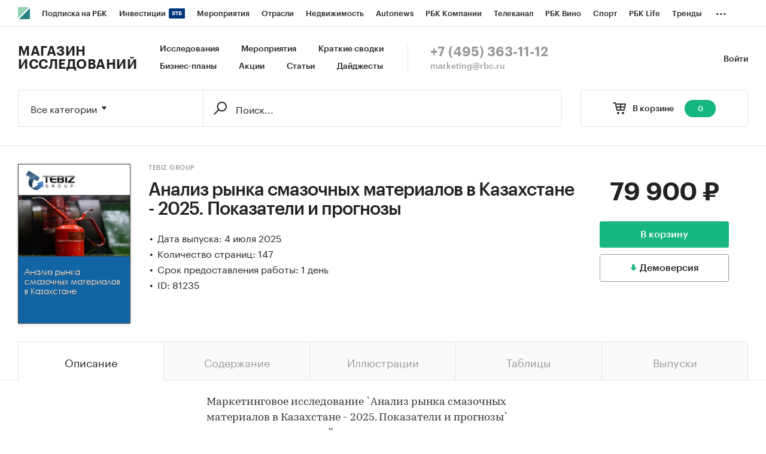

--- FILE ---
content_type: text/html; charset=utf-8
request_url: https://marketing.rbc.ru/research/47236/
body_size: 13890
content:


<!DOCTYPE html>
<html>
<head>
    <meta http-equiv="Content-Type" content="text/html; charset=utf-8"/>
    <meta http-equiv="X-UA-Compatible" content="IE=edge,chrome=1"/>
    <meta http-equiv="Cache-Control" content="no-cache, no-store, must-revalidate"/>
    <meta http-equiv="Pragma" content="no-cache"/>
    <meta http-equiv="Expires" content="0"/>
    <meta http-equiv="cleartype" content="on"/>
    <meta name="viewport" content="width=device-width, initial-scale=1.0, user-scalable=no, minimum-scale=1.0, maximum-scale=1.0"/>
    <meta name="HandheldFriendly" content="True"/>
    <meta name="format-detection" content="telephone=no">

    <link rel="icon" type="image/png" href="https://s.rbk.ru/v5_marketing_static/marketing-1.2.6/images/favicon.png">
    <!--[if IE]><link rel="shortcut icon" href="https://s.rbk.ru/v5_marketing_static/marketing-1.2.6/images/favicon.ico"/><![endif]-->

    
        
<title>Анализ рынка смазочных материалов в Казахстане - 2025. Показатели и прогнозы :: РБК Магазин исследований</title>
<meta name='description' content="Анализ рынка смазочных материалов в Казахстане - 2025. Показатели и прогнозы :: РБК Магазин исследований">
<meta name='title' content="Анализ рынка смазочных материалов в Казахстане - 2025. Показатели и прогнозы :: РБК Магазин исследований">
<meta name="copyright" content="&quot;РосБизнесКонсалтинг&quot;"/>
<meta http-equiv="reply-to" content="webmaster@rbc.ru"/>

    <link rel="canonical" href="https://marketing.rbc.ru/research/47236/"/>
    <meta property="og:url" content="https://marketing.rbc.ru/research/47236/" />

<meta property="og:site_name" content="РБК Магазин исследований" />
<meta property="og:title" content="Анализ рынка смазочных материалов в Казахстане - 2025. Показатели и прогнозы :: РБК Магазин исследований" />
<meta property="og:type" content="article">
<meta property="og:description" content="Анализ рынка смазочных материалов в Казахстане - 2025. Показатели и прогнозы :: РБК Магазин исследований" />

    <meta property="og:image" content="https://s.rbk.ru/v5_marketing_media/images/7/03/787516341315037.png" />
    <link rel="https://s.rbk.ru/v5_marketing_media/images/7/03/787516341315037.png">

<meta name="twitter:card" content="article">
<meta name="twitter:site" content="@ru_rbc">
<meta name="twitter:creator" content="@ru_rbc">
<meta name="twitter:title" content="Анализ рынка смазочных материалов в Казахстане - 2025. Показатели и прогнозы :: РБК Магазин исследований">
<meta name="twitter:description" content="Анализ рынка смазочных материалов в Казахстане - 2025. Показатели и прогнозы :: РБК Магазин исследований">

    

    <link rel="preload" href="https://s.rbk.ru/v5_marketing_static/marketing-1.2.6/assets/styles/_main.css?469730381814584825966649354921128400" media="screen" as="style"/>
    <link rel="stylesheet" href="https://s.rbk.ru/v5_marketing_static/marketing-1.2.6/assets/styles/_main.css?469730381814584825966649354921128400" media="screen"/>
    <link rel="preload" href="//s.rbk.ru/files_static/edd/static/fonts/7/build/_marketing-fonts.css?469730381814584825966649354921128400" media="screen" as="style"/>
    <link rel="stylesheet" href="//s.rbk.ru/files_static/edd/static/fonts/7/build/_marketing-fonts.css?469730381814584825966649354921128400" media="screen"/>
    <link rel="preload" href="https://s.rbk.ru/v5_marketing_static/marketing-1.2.6/assets/scripts/_core.js?469730381814584825966649354921128400" as="script"/>
    <script src="https://s.rbk.ru/v5_marketing_static/marketing-1.2.6/assets/scripts/_core.js?469730381814584825966649354921128400"></script>

    <script>
        RA.config.set('urls.static', 'https://s.rbk.ru/v5_marketing_static/marketing-1.2.6/assets/');
        RA.config.set('layoutMinWidth', 1024);
        RA.config.set('toplineHeight', 36);
        RA.config.set('counters.ya.idCounter', 39449700);
    </script>

    
<!-- Google Tag Manager -->
<script>(function(w,d,s,l,i){w[l]=w[l]||[];w[l].push({'gtm.start':
        new Date().getTime(),event:'gtm.js'});var f=d.getElementsByTagName(s)[0],
        j=d.createElement(s),dl=l!='dataLayer'?'&l='+l:'';j.async=true;j.src=
        'https://www.googletagmanager.com/gtm.js?id='+i+dl;f.parentNode.insertBefore(j,f);
    })(window,document,'script','dataLayer','GTM-W4XV2HZ');</script>
<!-- End Google Tag Manager -->

</head>
<body class="research-view js-basket-item">
    <script>
       new Image().src = "//counter.yadro.ru/hit;RBCRU?r" +
            escape(document.referrer) + ((typeof(screen) == "undefined") ? "" :
            ";s" + screen.width + "*" + screen.height + "*" + (screen.colorDepth ?
                screen.colorDepth : screen.pixelDepth)) + ";u" + escape(document.URL) +
            ";" + Math.random();
    </script>
    <!-- Google Tag Manager (noscript) -->
<noscript><iframe src="https://www.googletagmanager.com/ns.html?id=GTM-W4XV2HZ"
                  height="0" width="0" style="display:none;visibility:hidden"></iframe></noscript>
<!-- End Google Tag Manager (noscript) -->

<!-- Global site tag (gtag.js) - Google Analytics -->
<script async src="https://www.googletagmanager.com/gtag/js?id=UA-22677285-1"></script>
<script>
    window.dataLayer = window.dataLayer || [];
    function gtag(){dataLayer.push(arguments);}
    gtag('js', new Date());
    gtag('config', 'UA-22677285-1');
</script>

    
        <!-- weborama -->
<script type='text/javascript'>
    var wamid = '2641';
    var typ = '3';
    var Wvar=[];
    Wvar.push("domain",location.host);

    (function() {
        var w = document.createElement("script");
        w.type = "text/javascript";
        w.src = document.location.protocol + "//cstatic.weborama.fr/js/wam/customers/wamfactory_dpm.wildcard.min.js?rnd="+new Date().getTime();
        w.async = true;
        var body = document.getElementsByTagName('script')[0];
        body.parentNode.insertBefore(w,body);
    })();
</script>
<!-- /weborama -->
    

    
    



<div class="product__float js-research-view-float">
    <div class="product__float__wrap">
        <div class="product__float__price">
            <div class="product__float__sum">
                <span class="product__float__sum-after">
                    
                        79 900 ₽
                    
                </span>
            </div>
            <div class="product__float__buttons">
                
                    <form method="post" action="/research/issue/81235/add-to-cart/" novalidate class="js-baket-button" data-type="add">
                        <input type='hidden' name='csrfmiddlewaretoken' value='VRRzM8JJksZjtGtnim8s6b7guutT8gqXuYYbOQKFo4DGuw4U8lsYNFNNTJRBqB3o' />
                        <button type="submit" class="product__float__buy js-reach-goal" data-yandex-name="binclick">В корзину</button>
                    </form>
                
            </div>
            
                
                    <span data-id="81235" data-csrf="VRRzM8JJksZjtGtnim8s6b7guutT8gqXuYYbOQKFo4DGuw4U8lsYNFNNTJRBqB3o" data-type="demo" class="product__float__demo js-demo js-reach-goal" data-yandex-name="democlick">
                        <span class="product__float__demo__inner">Демоверсия</span>
                    </span>
                
            
        </div>
        <div class="product__float__main">
            <span class="product__float__image-wrap">
                <span class="g-image-block">
                    
                        <img src="https://s.rbk.ru/v5_marketing_media/resized/300x300/images/7/03/787516341315037.png" class="g-image" alt="" />
                    
                </span>
            </span>
            
                <div class="product__float__title">
                    Анализ рынка смазочных материалов в Казахстане - 2025. Показатели и прогнозы
                </div>
                <div class="product__float__title-invisible"></div>
            
        </div>
    </div>
</div>



    
        
<div class="topline js-topline-wrap">
    <div class="topline__desktop js-topline">
        <div class="topline__list js-topline-left">
            <a class="topline__logo-block" href="https://www.rbc.ru/">
    <span class="topline__logo "></span>
</a>

            <div class="topline__projects-wrap js-topline-first">
                <div class="topline__items-container js-topline-dropdown-container">
                    <div class="topline__projects">
                        

                    
    <li class="topline__item-block is-big js-topline-item">
        <a
            href="https://pro.rbc.ru/?from=topline_main"
            class="topline__item js-yandex-counter"
            data-yandex-name="from_topline"
            data-yandex-params='{url: "https://pro.rbc.ru/?from=topline_main"}'
            
        >
            <span>Подписка на РБК</span>
                    </a>
    </li>
                    
    <li class="topline__item-block is-big is-outline js-topline-item">
        <a
            href="https://www.rbc.ru/quote?utm_source=topline"
            class="topline__item js-yandex-counter"
            data-yandex-name="from_topline"
            data-yandex-params='{url: "https://www.rbc.ru/quote?utm_source=topline"}'
            
        >
            <span>Инвестиции</span>
                            <span class="topline__item__image-block">
                                                                <img
                            src="https://s0.rbk.ru/v6_top_pics/media/img/2/89/347628703693892.svg"
                            class="topline__item__image"
                            alt=""
                            loading="lazy"
                            decoding="async"
                        />
                                    </span>
                    </a>
    </li>
                    
    <li class="topline__item-block is-big js-topline-item">
        <a
            href="https://events.rbc.ru/?utm_source=topline"
            class="topline__item js-yandex-counter"
            data-yandex-name="from_topline"
            data-yandex-params='{url: "https://events.rbc.ru/?utm_source=topline"}'
            
        >
            <span>Мероприятия</span>
                    </a>
    </li>
                    
    <li class="topline__item-block is-big js-topline-item">
        <a
            href="https://www.rbc.ru/industries?utm_source=topline"
            class="topline__item js-yandex-counter"
            data-yandex-name="from_topline"
            data-yandex-params='{url: "https://www.rbc.ru/industries?utm_source=topline"}'
            
        >
            <span>Отрасли</span>
                    </a>
    </li>
                    
    <li class="topline__item-block is-big js-topline-item">
        <a
            href="https://realty.rbc.ru/?utm_source=topline"
            class="topline__item js-yandex-counter"
            data-yandex-name="from_topline"
            data-yandex-params='{url: "https://realty.rbc.ru/?utm_source=topline"}'
            
        >
            <span>Недвижимость</span>
                    </a>
    </li>
                    
    <li class="topline__item-block is-big js-topline-item">
        <a
            href="https://www.autonews.ru/?utm_source=topline"
            class="topline__item js-yandex-counter"
            data-yandex-name="from_topline"
            data-yandex-params='{url: "https://www.autonews.ru/?utm_source=topline"}'
            
        >
            <span>Autonews</span>
                    </a>
    </li>
                    
    <li class="topline__item-block is-big js-topline-item">
        <a
            href="https://companies.rbc.ru/?utm_source=topline"
            class="topline__item js-yandex-counter"
            data-yandex-name="from_topline"
            data-yandex-params='{url: "https://companies.rbc.ru/?utm_source=topline"}'
            
        >
            <span>РБК Компании</span>
                    </a>
    </li>
                    
    <li class="topline__item-block is-big js-topline-item">
        <a
            href="https://tv.rbc.ru/?utm_source=topline"
            class="topline__item js-yandex-counter"
            data-yandex-name="from_topline"
            data-yandex-params='{url: "https://tv.rbc.ru/?utm_source=topline"}'
            
        >
            <span>Телеканал</span>
                    </a>
    </li>
                    
    <li class="topline__item-block is-big js-topline-item">
        <a
            href="https://www.rbc.ru/wine?utm_source=rbc&amp;utm_medium=menu"
            class="topline__item js-yandex-counter"
            data-yandex-name="from_topline"
            data-yandex-params='{url: "https://www.rbc.ru/wine?utm_source=rbc&amp;utm_medium=menu"}'
            
        >
            <span>РБК Вино</span>
                    </a>
    </li>
                    
    <li class="topline__item-block is-big js-topline-item">
        <a
            href="https://sportrbc.ru/?utm_source=topline"
            class="topline__item js-yandex-counter"
            data-yandex-name="from_topline"
            data-yandex-params='{url: "https://sportrbc.ru/?utm_source=topline"}'
            
        >
            <span>Спорт</span>
                    </a>
    </li>
                    
    <li class="topline__item-block is-big js-topline-item">
        <a
            href="https://www.rbc.ru/life?utm_source=topline"
            class="topline__item js-yandex-counter"
            data-yandex-name="from_topline"
            data-yandex-params='{url: "https://www.rbc.ru/life?utm_source=topline"}'
            
        >
            <span>РБК Life</span>
                    </a>
    </li>
                    
    <li class="topline__item-block is-big js-topline-item">
        <a
            href="https://trends.rbc.ru/trends/?utm_source=topline"
            class="topline__item js-yandex-counter"
            data-yandex-name="from_topline"
            data-yandex-params='{url: "https://trends.rbc.ru/trends/?utm_source=topline"}'
            
        >
            <span>Тренды</span>
                    </a>
    </li>
                    
    <li class="topline__item-block is-big js-topline-item">
        <a
            href="https://visionaries.rbc.ru/?utm_source=rbc_topline"
            class="topline__item js-yandex-counter"
            data-yandex-name="from_topline"
            data-yandex-params='{url: "https://visionaries.rbc.ru/?utm_source=rbc_topline"}'
            
        >
            <span>Визионеры</span>
                    </a>
    </li>
                    
    <li class="topline__item-block is-big js-topline-item">
        <a
            href="https://www.rbc.ru/national"
            class="topline__item js-yandex-counter"
            data-yandex-name="from_topline"
            data-yandex-params='{url: "https://www.rbc.ru/national"}'
            
        >
            <span>Национальные проекты</span>
                    </a>
    </li>
                    
    <li class="topline__item-block is-big js-topline-item">
        <a
            href="https://www.rbc.ru/gorod/?utm_source=topline"
            class="topline__item js-yandex-counter"
            data-yandex-name="from_topline"
            data-yandex-params='{url: "https://www.rbc.ru/gorod/?utm_source=topline"}'
            
        >
            <span>Город</span>
                    </a>
    </li>
                    
    <li class="topline__item-block is-big js-topline-item">
        <a
            href="https://style.rbc.ru/?utm_source=topline"
            class="topline__item js-yandex-counter"
            data-yandex-name="from_topline"
            data-yandex-params='{url: "https://style.rbc.ru/?utm_source=topline"}'
            
        >
            <span>Стиль</span>
                    </a>
    </li>
                    
    <li class="topline__item-block is-big js-topline-item">
        <a
            href="https://www.rbc.ru/crypto/?utm_source=topline"
            class="topline__item js-yandex-counter"
            data-yandex-name="from_topline"
            data-yandex-params='{url: "https://www.rbc.ru/crypto/?utm_source=topline"}'
            
        >
            <span>Крипто</span>
                    </a>
    </li>
                    
    <li class="topline__item-block is-big js-topline-item">
        <a
            href="https://plus.rbc.ru/?utm_source=topline"
            class="topline__item js-yandex-counter"
            data-yandex-name="from_topline"
            data-yandex-params='{url: "https://plus.rbc.ru/?utm_source=topline"}'
            
        >
            <span>РБК+</span>
                    </a>
    </li>
                    
    <li class="topline__item-block is-big js-topline-item">
        <a
            href="https://www.rbc.ru/dc/?utm_source=topline"
            class="topline__item js-yandex-counter"
            data-yandex-name="from_topline"
            data-yandex-params='{url: "https://www.rbc.ru/dc/?utm_source=topline"}'
            
        >
            <span>Дискуссионный клуб</span>
                    </a>
    </li>
                    
    <li class="topline__item-block is-big js-topline-item">
        <a
            href="https://marketing.rbc.ru/?utm_source=topline"
            class="topline__item js-yandex-counter"
            data-yandex-name="from_topline"
            data-yandex-params='{url: "https://marketing.rbc.ru/?utm_source=topline"}'
            
        >
            <span>Исследования</span>
                    </a>
    </li>
                    
    <li class="topline__item-block is-big js-topline-item">
        <a
            href="https://ratings.ru/?utm_source=topline"
            class="topline__item js-yandex-counter"
            data-yandex-name="from_topline"
            data-yandex-params='{url: "https://ratings.ru/?utm_source=topline"}'
            
        >
            <span>Кредитные рейтинги</span>
                    </a>
    </li>
                    
    <li class="topline__item-block is-big js-topline-item">
        <a
            href="https://biztorg.ru/?utm_source=topline"
            class="topline__item js-yandex-counter"
            data-yandex-name="from_topline"
            data-yandex-params='{url: "https://biztorg.ru/?utm_source=topline"}'
            
        >
            <span>Франшизы</span>
                    </a>
    </li>
                    
    <li class="topline__item-block is-big js-topline-item">
        <a
            href="https://www.rbc.ru/newspaper/?utm_source=topline"
            class="topline__item js-yandex-counter"
            data-yandex-name="from_topline"
            data-yandex-params='{url: "https://www.rbc.ru/newspaper/?utm_source=topline"}'
            
        >
            <span>Газета</span>
                    </a>
    </li>
                    
    <li class="topline__item-block is-big js-topline-item">
        <a
            href="https://spbspecials.rbc.ru/?utm_source=topline"
            class="topline__item js-yandex-counter"
            data-yandex-name="from_topline"
            data-yandex-params='{url: "https://spbspecials.rbc.ru/?utm_source=topline"}'
            
        >
            <span>Спецпроекты СПб</span>
                    </a>
    </li>
                    
    <li class="topline__item-block is-big js-topline-item">
        <a
            href="https://spb-bc.rbc.ru/?utm_source=topline"
            class="topline__item js-yandex-counter"
            data-yandex-name="from_topline"
            data-yandex-params='{url: "https://spb-bc.rbc.ru/?utm_source=topline"}'
            
        >
            <span>Конференции СПб</span>
                    </a>
    </li>
                    
    <li class="topline__item-block is-big js-topline-item">
        <a
            href="https://specialists.ru/?utm_source=topline"
            class="topline__item js-yandex-counter"
            data-yandex-name="from_topline"
            data-yandex-params='{url: "https://specialists.ru/?utm_source=topline"}'
            
        >
            <span>Спецпроекты</span>
                    </a>
    </li>
                    
    <li class="topline__item-block is-big js-topline-item">
        <a
            href="https://corp.rescore.online/?utm_source=topline"
            class="topline__item js-yandex-counter"
            data-yandex-name="from_topline"
            data-yandex-params='{url: "https://corp.rescore.online/?utm_source=topline"}'
            
        >
            <span>Проверка контрагентов</span>
                    </a>
    </li>
                    
    <li class="topline__item-block is-big js-topline-item">
        <a
            href="https://esg-index.rbc.ru/"
            class="topline__item js-yandex-counter"
            data-yandex-name="from_topline"
            data-yandex-params='{url: "https://esg-index.rbc.ru/"}'
            
        >
            <span>ESG-индекс</span>
                    </a>
    </li>
                    
    <li class="topline__item-block is-big js-topline-item">
        <a
            href="https://www.rbc.ru/politics/?utm_source=topline"
            class="topline__item js-yandex-counter"
            data-yandex-name="from_topline"
            data-yandex-params='{url: "https://www.rbc.ru/politics/?utm_source=topline"}'
            
        >
            <span>Политика</span>
                    </a>
    </li>
                    
    <li class="topline__item-block is-big js-topline-item">
        <a
            href="https://www.rbc.ru/economics/?utm_source=topline"
            class="topline__item js-yandex-counter"
            data-yandex-name="from_topline"
            data-yandex-params='{url: "https://www.rbc.ru/economics/?utm_source=topline"}'
            
        >
            <span>Экономика</span>
                    </a>
    </li>
                    
    <li class="topline__item-block is-big js-topline-item">
        <a
            href="https://www.rbc.ru/business/?utm_source=topline"
            class="topline__item js-yandex-counter"
            data-yandex-name="from_topline"
            data-yandex-params='{url: "https://www.rbc.ru/business/?utm_source=topline"}'
            
        >
            <span>Бизнес</span>
                    </a>
    </li>
                    
    <li class="topline__item-block is-big js-topline-item">
        <a
            href="https://www.rbc.ru/technology_and_media/?utm_source=topline"
            class="topline__item js-yandex-counter"
            data-yandex-name="from_topline"
            data-yandex-params='{url: "https://www.rbc.ru/technology_and_media/?utm_source=topline"}'
            
        >
            <span>Технологии и медиа</span>
                    </a>
    </li>
                    
    <li class="topline__item-block is-big js-topline-item">
        <a
            href="https://www.rbc.ru/finances/?utm_source=topline"
            class="topline__item js-yandex-counter"
            data-yandex-name="from_topline"
            data-yandex-params='{url: "https://www.rbc.ru/finances/?utm_source=topline"}'
            
        >
            <span>Финансы</span>
                    </a>
    </li>
                    
    <li class="topline__item-block is-big js-topline-item">
        <a
            href="https://cash.rbc.ru/?utm_source=topline"
            class="topline__item js-yandex-counter"
            data-yandex-name="from_topline"
            data-yandex-params='{url: "https://cash.rbc.ru/?utm_source=topline"}'
            
        >
            <span>Рынок наличной валюты</span>
                    </a>
    </li>

                    </div>
                </div>

                <div class="topline__more">
                    <div class="topline__dropdown">
                        <a href="" class="topline__dropdown__handle js-topline-dropdown">
                            ...
                        </a>
                        <div class="topline__dropdown__list js-topline-dropdown-list">
                            <div class="topline__dropdown__list__inner js-topline-dropdown-list-inner"></div>
                        </div>
                    </div>
                </div>
            </div>
        </div>
    </div>
    <div class="topline__mobile js-topline-mobile">
        <div class="topline__wrapper">
            <div class="topline__right-side">
                <a href="/cart/" class="topline__cart js-topline-menu-cart">
                    <span class="topline__cart__icon">
                        <span class="topline__cart__count js-basket-counter">0</span>
                    </span>
                </a>
                <span class="topline__menu js-topline-menu">
                    <span></span>
                    <span></span>
                    <span></span>
                </span>
                <span class="topline__menu-close js-topline-menu-close">
                    <span></span>
                    <span></span>
                </span>
            </div>
            <div class="topline__left-side">
                <a class="topline__logo-block" href="https://www.rbc.ru/">
    <span class="topline__logo "></span>
</a>
                <a class="topline__project-logo" href="/">Магазин исследований</a>
            </div>
        </div>
    </div>
    <div class="topline__hidden js-topline-popup">
        <div class="topline__popup__inner">
    <div class="topline__popup__row">
        <div class="topline__popup__item">
            <a href="/catalog/?type_id=0" class="topline__popup__link">Исследования</a>
        </div>
        <div class="topline__popup__item">
            <a href="/landings/?type_id=2" class="topline__popup__link">Краткие сводки</a>
        </div>
        <div class="topline__popup__item">
            <a href="/catalog/?type_id=1" class="topline__popup__link">Бизнес-планы</a>
        </div>
        <div class="topline__popup__item">
            <a href="/events/" class="topline__popup__link">Мероприятия</a>
        </div>
        <div class="topline__popup__item">
            <a href="/landings/" class="topline__popup__link">Акции</a>
        </div>
        <div class="topline__popup__item">
            <a href="/articles/" class="topline__popup__link">Статьи</a>
        </div>
    </div>

    <div class="topline__popup__row">
        
            <div class="topline__popup__item">
                <a href="https://id.rbc.ru/?project=marketing&redirect_uri=https%3A%2F%2Fmarketing.rbc.ru%2Fresearch%2F47236%2F" class="topline__popup__link">Войти</a>
            </div>
        
    </div>

    <div class="topline__popup__footer">
        <a href="tel:+74953631112" class="topline__popup__phone">+7 (495) 363-11-12</a>
        <a href="mailto:marketing@rbc.ru" class="topline__popup__email">marketing@rbc.ru</a>
    </div>

    
        <div class="topline__popup__cabinet js-topline-block" data-target="profile-settings">
            <div class="topline__popup__cabinet-title js-topline-back">Настройки профиля</div>
            
        </div>
    
</div>

    </div>
</div>

        <div class="l-window">
            
                <div class="header">
    <div class="header__inner">
        <div class="header__right">
            <div class="header__cabinet">
                
                <a href="https://id.rbc.ru/?project=marketing&redirect_uri=https%3A%2F%2Fmarketing.rbc.ru%2Fresearch%2F47236%2F" class="header__cabinet__link">Войти</a>
                
                
            </div>
        </div>
        <div class="header__left">
            <a href="/" class="header__logo">Магазин исследований</a>
            <div class="header__menu">
                <a href="/catalog/?type_id=0" class="header__menu__link">Исследования</a>
                <a href="/events/" class="header__menu__link">Мероприятия</a>
                <a href="/landings/?type_id=2" class="header__menu__link js-yandex-counter" data-yandex-name="summaries_click">Краткие сводки</a>
                <a href="/catalog/?type_id=1" class="header__menu__link">Бизнес-планы</a>
                <a href="/landings/" class="header__menu__link js-yandex-counter" data-yandex-name="sale_click">Акции</a>
                <a href="/articles/" class="header__menu__link js-yandex-counter" data-yandex-name="articles_click">Статьи</a>
                <a href="/catalog/?type_id=3" class="header__menu__link">Дайджесты</a>
            </div>
            <div class="header__contacts">
                <a href="tel:+74953631112" class="header__phone">+7 (495) 363-11-12</a>
                <a href="mailto:marketing@rbc.ru" class="header__mail">marketing@rbc.ru</a>
            </div>
        </div>
    </div>
</div>

            

            <div class="l-window-inner">
                
                    <div class="search-form">
    <div class="search-form__wrap">
        
        <div class="search-form__basket">
            <a href="/cart/" class="search-form__basket__link">
                <span class="search-form__basket__title">В корзине</span>
                <span class="search-form__basket__counter js-basket-counter">0</span>
            </a>
        </div>
        
        <div class="search-form__content">
    <div class="search-form__select js-search-menu-select">
        <div class="search-form__select__current g-dropdown-toggle js-search-menu-current">
            Все категории
        </div>

        <div class="search-form__select__list js-search-menu-categories">
            <div class="search-form__select__option js-search-menu-option" data-id="">Все категории</div>
            
                <div class="search-form__select__option js-search-menu-option"
                     data-id="2753">Потребительские товары</div>
            
                <div class="search-form__select__option js-search-menu-option"
                     data-id="3619">Потребительские услуги</div>
            
                <div class="search-form__select__option js-search-menu-option"
                     data-id="3770">СМИ и реклама</div>
            
                <div class="search-form__select__option js-search-menu-option"
                     data-id="3788">Сельское хозяйство</div>
            
                <div class="search-form__select__option js-search-menu-option"
                     data-id="4053">Промышленность</div>
            
                <div class="search-form__select__option js-search-menu-option"
                     data-id="5069">Строительство и недвижимость</div>
            
                <div class="search-form__select__option js-search-menu-option"
                     data-id="5191">Тара и упаковка</div>
            
                <div class="search-form__select__option js-search-menu-option"
                     data-id="5246">Транспорт и логистика</div>
            
                <div class="search-form__select__option js-search-menu-option"
                     data-id="5275">IT и телекоммуникации</div>
            
                <div class="search-form__select__option js-search-menu-option"
                     data-id="5301">Услуги для бизнеса</div>
            
                <div class="search-form__select__option js-search-menu-option"
                     data-id="5358">Финансовые рынки, Компании</div>
            
                <div class="search-form__select__option search-form__select__option_last js-search-menu-option"
                     data-id="5359">Макроэкономика</div>
            
        </div>
    </div>

    <form class="search-form__form js-search-menu-form" action="/catalog/">
        <input class="js-search-menu-hidden-category" disabled type="hidden" name="category" value="" />
        <input disabled type="hidden" name="type_id" value="" />

        <div class="search-form__box">
            <div class="search-form__box__wrap">
                
                    <input class="search-form__box__button" type="submit" value="" />
                
                <div class="search-form__box__input-wrap">
                    <input class="search-form__box__input js-search-menu-input " type="text" name="q" autocomplete="off"
                           value="" placeholder="Поиск..." />
                </div>
            </div>
        </div>
        
    </form>
</div>

    </div>
</div>

                

                
    <div class="product">
    




<div class="product__info">
    <div class="product__info__wrap l-window-body">
        <div class="product__info__image-wrap">
            <span class="g-image-block">
                
                    <img src="https://s.rbk.ru/v5_marketing_media/resized/300x300/images/7/03/787516341315037.png" class="g-image" alt="" />
                
            </span>
        </div>

        <div class="product__info__main">
            <div class="product__info__main__inner">
                <div class="product__info__description">
                    <div class="product__info__description__inner">
                        
                            <a href="/author/96/" class="product__info__category">TEBIZ GROUP</a>
                        
                        <h1 class="product__info__title">Анализ рынка смазочных материалов в Казахстане - 2025. Показатели и прогнозы</h1>
                        <div class="product__info__text">
                            
                                
                            
                            
                                <div class="product__info__point">Дата выпуска: 4 июля 2025</div>
                            

                            
                                <div class="product__info__point">Количество страниц: 147</div>
                            

                            
                                <div class="product__info__point">Срок предоставления работы: 1 день</div>
                            

                            

                            
                                <div class="product__info__point">ID: 81235</div>
                            
                        </div>
                    </div>
                </div>

                <div class="product__info__price">
                    <div class="product__info__sum">
                        <span class="product__info__sum-after">
                            
                                
                                    79 900 ₽
                                
                            
                        </span>
                        
                    </div>

                    <div class="product__info__buttons">
                        
                            <form method="post" action="/research/issue/81235/add-to-cart/" novalidate class="js-baket-button" data-type="add">
                                <input type='hidden' name='csrfmiddlewaretoken' value='VRRzM8JJksZjtGtnim8s6b7guutT8gqXuYYbOQKFo4DGuw4U8lsYNFNNTJRBqB3o' />
                                <input type="hidden" name="utm_params" value="" />
                                
                                    <button type="submit" class="product__info__buy js-reach-goal" data-yandex-name="binclick">В корзину</button>
                                
                            </form>
                            
                                
                                    <span class="product__info__demo js-demo js-reach-goal" data-yandex-name="democlick" data-id="81235" data-csrf="VRRzM8JJksZjtGtnim8s6b7guutT8gqXuYYbOQKFo4DGuw4U8lsYNFNNTJRBqB3o" data-type="demo">
                                        <span class="product__info__demo__inner">Демоверсия</span>
                                    </span>
                                
                            
                        
                    </div>
                </div>
            </div>
        </div>
    </div>
</div>


    <div class="js-switch-tabs js-switch-tabs-accordion">
        <div class="tabs">
            <div class="tabs__wrap l-window-body">
                
                    <span class="tabs__item js-switch-tabs-item active">
                        <span class="tabs__point">Описание</span>
                    </span>
                
                
                    <span class="tabs__item js-switch-tabs-item">
                        <span class="tabs__point">Содержание</span>
                    </span>
                
                
                    <span class="tabs__item js-switch-tabs-item">
                        <span class="tabs__point">Иллюстрации</span>
                    </span>
                
                
                    <span class="tabs__item js-switch-tabs-item">
                        <span class="tabs__point">Таблицы</span>
                    </span>
                
                
                    <span class="tabs__item js-switch-tabs-item">
                        <span class="tabs__point">Выпуски</span>
                    </span>
                
            </div>
        </div>

        <div class="product__container">
            
                <span class="tabs-pad__item tabs-pad__item_first js-switch-tabs-item-accordion active">
                    <span class="tabs-pad__point">Описание</span>
                </span>
                <div class="product__block js-switch-tabs-block active">
                    <div class="product__content">
    <div class="product__content__wrap js-more-info-container" data-type="auto">
        <div class="product__content__text js-more-info-height-base">
            <div class="product__content__text-wrap js-more-info-height">
                <p>Маркетинговое исследование `Анализ рынка смазочных материалов в Казахстане - 2025. Показатели и прогнозы` содержит комплексный анализ казахстанского рынка смазочных материалов и прогноз развития рынка до 2034 года по негативному, инерционному и инновационному сценариям.</p>

<p>Список файлов:&nbsp;<br />
- Исследование в формате PDF</p>

<p>Период исследования:<br />
2020-2024 гг., 2025-2034 гг. (прогноз)</p>

<p>Задачи исследования:<br />
- Расчет объема потребления и ключевых показателей рынка<br />
- Анализ производства смазочных материалов<br />
- Составление списка производителей<br />
- Анализ цен производителей смазочных материалов<br />
- Обзор оптовых цен смазочных материалов<br />
- Анализ импорта и экспорта<br />
- Формирование прогноза развития рынка</p>

<p>В разделе `Производство` рассмотрены виды:<br />
- Масло смазочное (дистилляты нефтяные жидкие, содержащие не менее 70% нефтепродуктов, получаемые перегонкой сырой нефти), включая масло моторное, масло техническое, масло смазывающее<br />
- Масло моторное<br />
- Масло гидравлическое<br />
- Масло индустриальное<br />
- Масло электроизоляционное<br />
- Масло трансмиссионное<br />
- Масло компрессорное и турбинное<br />
- Масло смазывающее<br />
- Масло прочее<br />
- Масло прочее, кроме отработанного<br />
- Материалы смазочные<br />
- Материалы смазочные, содержащие в качестве основных компонентов менее 70% нефтяных масел, полученные из битуминозных материалов<br />
- Материалы смазочные прочие для жировой обработки материалов текстильных, кожи, меха и материалов прочих</p>

<p>В разделе `Производство` рассмотрены области:<br />
г.Шымкент, Алматинская область, Акмолинская область, Павлодарская область, Восточно-Казахстанская область, Абайская область</p>

<p>В разделе `Основные производители` рассмотрены компании:<br />
ТОО `HIGH INDUSTRIAL LUBRICANTS &amp; LIQUIDS CORPORATION&quot;&quot; (HILL)`, ТОО `INTEROIL-MARKETING &amp; SERVICES KAZAKHSTAN`, ТОО `ЛУКОЙЛ ЛУБРИКАНТС ЦЕНТРАЛЬНАЯ АЗИЯ`, ТОО `СЕМИПАЛАТИНСКИЙ ЗАВОД МАСЕЛ`, ТОО `АВИКС ГРУП`, ТОО `MSK GROUP KZ`, ТОО `EVOOIL KAZAKHSTAN`, ТОО `ТРЕК`</p>

<p>В разделе `Импорт` и `Экспорт` рассмотрены виды:<br />
- Смазочные нефтяные масла для специфических процессов переработки<br />
- Прочие смазочные масла для химических превращений в процессах<br />
- Моторные масла, компрессорное и турбинное смазочное масло<br />
- Жидкости для гидравлических целей<br />
- Светлые масла, вазелиновое масло<br />
- Масло для шестерен и для редукторов<br />
- Составы для обработки металлов, масла для смазывания форм, антикоррозионные масла<br />
- Электрические изоляционные масла<br />
- Прочие смазочные масла<br />
- Средства, содержащие нефть или нефтепродукты для обработки текстильных материалов<br />
- Прочие смазочные материалы, содержащие нефть или нефтепродукты<br />
- Прочие средства для обработки текстильных материалов<br />
- Прочие смазочные материалы<br />
- Гидравлические тормозные жидкости и прочие готовые жидкости для гидравлических передач</p>

<p>В разделе `Импорт` рассмотрены страны:<br />
Россия, Турция, Германия, Южная Корея, Бельгия, Китай, Литва, Гонконг, Франция, Нидерланды и прочие</p>

<p>В разделе `Экспорт` рассмотрены страны:<br />
Россия, Узбекистан, Киргизия, Туркмения, Латвия, Таджикистан, Монголия, Литва, Грузия, Азербайджан и прочие</p>

<p>Выдержки из исследования:<br />
- На казахстанском рынке смазочных материалов сформировалась импортоориентированная модель, более 78% рынка составляет продукция зарубежных производителей.<br />
- В структуре рынка смазочных материалов в 2024 г. объем импортных поставок превышал внутреннее производство в 2,4 раз, а сальдо торгового баланса было отрицательное и составляло 169,1 тыс.т.<br />
- Лучшие производственные показатели демонстрирует г.Шымкент с объемом выпуска продукции, составляющим 30,1 тыс.т продукции.<br />
- Лидером по импортным поставкам в 2024 г. является Россия (более 53%).<br />
- Большую часть продукции казахстанских экспортеров покупает Россия (более 38%).</p>

<p>Единицы измерения:<br />
Количественные показатели в отчете рассчитаны в тоннах, стоимостные - в долларах и тенге</p>

<p>География исследования:<br />
РК, регионы РК, страны мира</p>

                
                    <div class="product__tags">
                        <span class="product__tags__title">Категории:</span>
                        <span class="product__tags__block">
                            
                                <a href="/catalog/?category=4159" class="product__tags__link">Промышленность<span class="article__tags__separate">/</span>Нефтегазовая промышленность<span class="article__tags__separate">/</span>Смазочные масла</a>
                                <br />
                            
                                <a href="/catalog/?category=5461" class="product__tags__link">СНГ<span class="article__tags__separate">/</span>Казахстан</a>
                                
                            
                        </span>
                    </div>
                
            </div>
        </div>
        <div class="product__button js-more-info-button">Развернуть</div>
    </div>
</div>

                </div>
            
            
                <span class="tabs-pad__item js-switch-tabs-item-accordion">
                    <span class="tabs-pad__point">Содержание</span>
                </span>
                <div class="product__block  js-switch-tabs-block">
                    <div class="product__content">
    <div class="product__content__wrap js-more-info-container" data-type="auto">
        <div class="product__content__text js-more-info-height-base">
            <div class="product__content__text-wrap js-more-info-height">
                <p>СПИСОК ТАБЛИЦ, ГРАФИКОВ, ДИАГРАММ И СХЕМ</p>

<p>АННОТАЦИЯ ОТЧЕТА</p>

<p>МЕТОДОЛОГИЯ ИССЛЕДОВАНИЯ</p>

<p>1. ОСНОВНЫЕ ПОКАЗАТЕЛИ КАЗАХСТАНСКОГО РЫНКА СМАЗОЧНЫХ МАТЕРИАЛОВ</p>

<p>Объем рынка смазочных материалов в Казахстане в 2020-2024 гг.</p>

<p>В натуральном выражении, [тонн]</p>

<p>В стоимостном выражении, [тенге]</p>

<p>В стоимостном выражении, [USD]</p>

<p>Баланс спроса и предложения на рынке смазочных материалов в Казахстане в 2020-2024 гг., [тонн]</p>

<p>Темпы роста основных показателей рынка смазочных материалов, [%]</p>

<p>Сравнение производства и импорта на казахстанском рынке смазочных материалов в 2020-2024 гг., [тонн]</p>

<p>Сальдо торгового баланса рынка смазочных материалов в Казахстане в 2020-2024 гг. в натуральном [тонн] и стоимостном [тыс.долл] выражении</p>

<p>Сводные показатели казахстанского рынка смазочных материалов в 2020-2024 гг.</p>

<p>По областям, [тонн]</p>

<p>2. ПРОИЗВОДСТВО СМАЗОЧНЫХ МАТЕРИАЛОВ В КАЗАХСТАНЕ</p>

<p>Динамика объемов производства смазочных материалов в Казахстане в 2020-2024 гг., [тонн]</p>

<p>Производство смазочных материалов по областям Казахстана в 2020-2024 гг., [тонн]</p>

<p>Объемы [тонн] и рейтинги [%]</p>

<p>Темпы роста и CAGR [%]</p>

<p>3. ОСНОВНЫЕ ПРОИЗВОДИТЕЛИ СМАЗОЧНЫХ МАТЕРИАЛОВ В КАЗАХСТАНЕ</p>

<p>Рейтинг крупнейших производителей смазочных материалов в Казахстане по размерности предприятий</p>

<p>Сегментация производителей</p>

<p>По размерности</p>

<p>По областям</p>

<p>4. ЦЕНЫ КАЗАХСТАНСКИХ ПРОИЗВОДИТЕЛЕЙ СМАЗОЧНЫХ МАТЕРИАЛОВ</p>

<p>Динамика и сезонность цен производителей смазочных материалов по месяцам в 2020-2024 гг.</p>

<p>В тенге/кг</p>

<p>В USD/кг</p>

<p>Анализ зависимостей ежемесячных цен производителей смазочных материалов</p>

<p>От инфляции</p>

<p>От курса USD</p>

<p>5. ОПТОВЫЕ ЦЕНЫ СМАЗОЧНЫХ МАТЕРИАЛОВ В КАЗАХСТАНЕ</p>

<p>Динамика и сезонность оптовых цен смазочных материалов по месяцам в 2020-2024 гг.</p>

<p>В тенге/кг</p>

<p>В USD/кг</p>

<p>Анализ зависимостей ежемесячных оптовых цен смазочных материалов</p>

<p>От инфляции</p>

<p>От курса USD</p>

<p>6. ИМПОРТ СМАЗОЧНЫХ МАТЕРИАЛОВ В КАЗАХСТАН</p>

<p>Динамика казахстанского импорта смазочных материалов в 2020-2024 гг.</p>

<p>В натуральном выражении, [тонн]</p>

<p>В стоимостном выражении, [тыс.долл]</p>

<p>Зависимость объема казахстанского импорта смазочных материалов</p>

<p>От средних цен импорта, [тыс.долл/тонн]</p>

<p>Импорт смазочных материалов в Казахстан по странам в 2020-2024 гг.</p>

<p>Импорт смазочных материалов по областям Казахстана в 2020-2024 гг.</p>

<p>Статистика цен казахстанского импорта в 2020-2024 гг.</p>

<p>Динамика цен, USD</p>

<p>Динамика цен, тенге</p>

<p>Цены по странам</p>

<p>Цены по областям</p>

<p>7. ЭКСПОРТ СМАЗОЧНЫХ МАТЕРИАЛОВ ИЗ КАЗАХСТАНА</p>

<p>Динамика казахстанского экспорта смазочных материалов в 2020-2024 гг.</p>

<p>В натуральном выражении, [тонн]</p>

<p>В стоимостном выражении, [тыс.долл]</p>

<p>Зависимость объема казахстанского экспорта смазочных материалов</p>

<p>От средних цен экспорта, [тыс.долл/тонн]</p>

<p>Экспорт смазочных материалов из Казахстана по странам в 2020-2024 гг.</p>

<p>Экспорт смазочных материалов по областям Казахстана в 2020-2024 гг.</p>

<p>Статистика цен казахстанского экспорта в 2020-2024 гг.</p>

<p>Динамика цен, USD</p>

<p>Динамика цен, тенге</p>

<p>Цены по странам</p>

<p>Цены по областям</p>

<p>8. ПРОГНОЗ РАЗВИТИЯ КАЗАХСТАНСКОГО РЫНКА СМАЗОЧНЫХ МАТЕРИАЛОВ</p>

<p>Влияние геополитической ситуации на экономику</p>

<p>PEST анализ</p>

<p>SWOT анализ</p>

<p>Рекомендации и стратегии роста</p>

<p>Прогноз объема рынка смазочных материалов в Казахстане в 2025-2034 гг., [тонн, тенге, USD]</p>

<p>Негативный сценарий</p>

<p>Инерционный сценарий</p>

<p>Инновационный сценарий</p>

<p>Прогноз соотношения производства и импорта на рынке смазочных материалов в 2025-2034 гг. в натуральном выражении</p>

<p>Прогноз сальдо торгового баланса рынка смазочных материалов в Казахстане в 2025-2034 гг., [тонн]</p>

<p>ИНФОРМАЦИЯ ОБ АНАЛИТИЧЕСКОЙ КОМПАНИИ TEBIZ GROUP</p>
            </div>
        </div>
        <div class="product__button js-more-info-button">Развернуть</div>
    </div>
</div>
                </div>
            
            
                <span class="tabs-pad__item js-switch-tabs-item-accordion">
                    <span class="tabs-pad__point">Иллюстрации</span>
                </span>
                <div class="product__block  js-switch-tabs-block">
                    <div class="product__content">
    <div class="product__content__wrap js-more-info-container" data-type="auto">
        <div class="product__content__text js-more-info-height-base">
            <div class="product__content__text-wrap js-more-info-height">
                <p>Список графиков</p>

<p>1.&nbsp;Динамика объема рынка смазочных материалов в Казахстане в 2020-2024 гг., [тонн]</p>

<p>2.&nbsp;Динамика объема рынка смазочных материалов в Казахстане в 2020-2024 гг., [тенге]</p>

<p>3.&nbsp;Динамика объема рынка смазочных материалов в Казахстане в 2020-2024 гг., [USD]</p>

<p>4.&nbsp;Темпы роста основных показателей рынка смазочных материалов в 2020-2024 гг., [тонн]</p>

<p>5.&nbsp;Сальдо торгового баланса рынка смазочных материалов в Казахстане в 2020-2024 гг. в натуральном [тонн] и стоимостном [тыс.долл] выражении</p>

<p>6.&nbsp;Динамика объемов производства смазочных материалов в Казахстане в 2020-2024 гг., [тонн]</p>

<p>7.&nbsp;Динамика объемов производства смазочных материалов ведущими областями РК в 2020-2024 гг., [%]</p>

<p>8.&nbsp;Динамика и сезонность цен производителей смазочных материалов по месяцам в 2020-2024 гг., [тенге/кг]</p>

<p>9.&nbsp;Динамика и сезонность USD цен производителей смазочных материалов по месяцам в 2020-2024 гг., [USD/кг]</p>

<p>10.&nbsp;Сравнение инфляции и цен производителей смазочных материалов по месяцам в 2020-2024 гг., [тенге/кг]</p>

<p>11.&nbsp;Зависимость цен производителей смазочных материалов от курса USD в Казахстане в 2020-2024 гг.</p>

<p>12.&nbsp;Динамика и сезонность оптовых цен смазочных материалов по месяцам в 2020-2024 гг., [тенге/кг]</p>

<p>13.&nbsp;Динамика и сезонность USD оптовых цен смазочных материалов по месяцам в 2020-2024 гг., [USD/кг]</p>

<p>14.&nbsp;Сравнение инфляции и оптовых цен смазочных материалов по месяцам в 2020-2024 гг., [тенге/кг]</p>

<p>15.&nbsp;Зависимость оптовых цен смазочных материалов от курса USD в Казахстане в 2020-2024 гг.</p>

<p>16.&nbsp;Динамика казахстанского импорта смазочных материалов в натуральном выражении в 2020-2024 гг., [тонн]</p>

<p>17.&nbsp;Динамика казахстанского импорта смазочных материалов в стоимостном выражении в 2020-2024 гг., [тыс.долл]</p>

<p>18.&nbsp;Влияние цены на объем импорта смазочных материалов в 2020-2024 гг., [%]</p>

<p>19.&nbsp;Структура казахстанского импорта смазочных материалов по крупнейшим странам в натуральном выражении в 2020-2024 гг., [тонн]</p>

<p>20.&nbsp;Структура казахстанского импорта смазочных материалов по ведущим странам в стоимостном выражении в 2020-2024 гг., [тыс.долл]</p>

<p>21.&nbsp;Структура казахстанского импорта смазочных материалов по основным областям в натуральном выражении в 2020-2024 гг., [тонн]</p>

<p>22.&nbsp;Структура казахстанского импорта смазочных материалов по основным областям в стоимостном выражении в 2020-2024 гг., [тыс.долл]</p>

<p>23.&nbsp;Динамика USD цен импорта смазочных материалов в 2020-2024 гг., [тыс.долл/тонн]</p>

<p>24.&nbsp;Динамика цен импорта смазочных материалов в тенге в 2020-2024 гг., [тыс.тенге/тонн]</p>

<p>25.&nbsp;Динамика казахстанского экспорта смазочных материалов в натуральном выражении в 2020-2024 гг., [тонн]</p>

<p>26.&nbsp;Динамика казахстанского экспорта смазочных материалов в стоимостном выражении в 2020-2024 гг., [тыс.долл]</p>

<p>27.&nbsp;Влияние цены на объем экспорта смазочных материалов в 2020-2024 гг., [%]</p>

<p>28.&nbsp;Структура казахстанского экспорта смазочных материалов по крупнейшим странам в натуральном выражении в 2020-2024 гг., [тонн]</p>

<p>29.&nbsp;Структура казахстанского экспорта смазочных материалов по ведущим странам в стоимостном выражении в 2020-2024 гг., [тыс.долл]</p>

<p>30.&nbsp;Структура казахстанского экспорта смазочных материалов по основным областям в натуральном выражении в 2020-2024 гг., [тонн]</p>

<p>31.&nbsp;Структура казахстанского экспорта смазочных материалов по основным областям в стоимостном выражении в 2020-2024 гг., [тыс.долл]</p>

<p>32.&nbsp;Динамика USD цен экспорта смазочных материалов в 2020-2024 гг., [тыс.долл/тонн]</p>

<p>33.&nbsp;Динамика цен экспорта смазочных материалов в тенге в 2020-2024 гг., [тыс.тенге/тонн]</p>

<p>34.&nbsp;Прогноз объема рынка смазочных материалов в Казахстане в 2025-2034 гг., [тонн]</p>

<p>35.&nbsp;Прогноз соотношения производства и импорта на казахстанском рынке смазочных материалов в 2025-2034 гг. в натуральном выражении</p>

<p>36.&nbsp;Прогноз сальдо торгового баланса рынка смазочных материалов в Казахстане в 2025-2034 гг., [тонн]</p>

<p>Список диаграмм</p>

<p>1.&nbsp;Сравнение производства и импорта на казахстанском рынке смазочных материалов в 2020-2024 гг., [тонн]</p>

<p>2.&nbsp;Сегментация казахстанского производства смазочных материалов по областям в 2020-2024 гг., [%]</p>

<p>3.&nbsp;Структура распределения производителей смазочных материалов по размерности предприятий (крупный, средний, малый)</p>

<p>4.&nbsp;Структура распределения производителей смазочных материалов по областям Казахстана</p>
            </div>
        </div>
        <div class="product__button js-more-info-button">Развернуть</div>
    </div>
</div>
                </div>
            
            
                <span class="tabs-pad__item js-switch-tabs-item-accordion">
                    <span class="tabs-pad__point">Таблицы</span>
                </span>
                <div class="product__block js-switch-tabs-block">
                    <div class="product__content">
    <div class="product__content__wrap js-more-info-container" data-type="auto">
        <div class="product__content__text js-more-info-height-base">
            <div class="product__content__text-wrap js-more-info-height">
                <p>1.&nbsp;Объем рынка смазочных материалов в Казахстане в 2020-2024 гг., [тонн]</p>

<p>2.&nbsp;Объем рынка смазочных материалов в Казахстане в 2020-2024 гг., [тенге]</p>

<p>3.&nbsp;Объем рынка смазочных материалов в Казахстане в 2020-2024 гг., [USD]</p>

<p>4.&nbsp;Баланс спроса и предложения на рынке смазочных материалов в Казахстане в 2020-2024 гг., [тонн]</p>

<p>5.&nbsp;Темпы роста основных показателей рынка смазочных материалов в 2020-2024 гг., [тонн]</p>

<p>6.&nbsp;Сводные показатели рынка смазочных материалов по областям Казахстана в 2020-2024 гг., [тонн]</p>

<p>7.&nbsp;Производство смазочных материалов по областям Казахстана в 2020-2024 гг., [тонн]</p>

<p>8.&nbsp;Сегментация казахстанского производства смазочных материалов по областям в 2020-2024 гг., [тонн]</p>

<p>9.&nbsp;Темпы роста производства смазочных материалов по крупнейшим областям РК за последний год, весь период и CAGR в 2020-2024 гг., [%]</p>

<p>10.&nbsp;Рейтинг крупнейших производителей смазочных материалов в Казахстане по размерности предприятий в 2024 г.</p>

<p>11.&nbsp;Динамика и сезонность цен производителей смазочных материалов по месяцам в 2020-2024 гг., [тенге/кг]</p>

<p>12.&nbsp;Динамика и сезонность USD цен производителей смазочных материалов по месяцам в 2020-2024 гг., [USD/кг]</p>

<p>13.&nbsp;Сравнение инфляции и цен производителей смазочных материалов по месяцам в 2020-2024 гг., [тенге/кг]</p>

<p>14.&nbsp;Динамика и сезонность оптовых цен смазочных материалов по месяцам в 2020-2024 гг., [тенге/кг]</p>

<p>15.&nbsp;Динамика и сезонность USD оптовых цен смазочных материалов по месяцам в 2020-2024 гг., [USD/кг]</p>

<p>16.&nbsp;Сравнение инфляции и оптовых цен смазочных материалов по месяцам в 2020-2024 гг., [тенге/кг]</p>

<p>17.&nbsp;Влияние цены на объем импорта смазочных материалов в 2020-2024 гг., [%]</p>

<p>18.&nbsp;Импорт смазочных материалов в Казахстан по странам в натуральном выражении в 2020-2024 гг., [тонн]</p>

<p>19.&nbsp;Импорт смазочных материалов в Казахстан по странам в стоимостном выражении в 2020-2024 гг., [тыс.долл]</p>

<p>20.&nbsp;Карта развития казахстанского импорта смазочных материалов по ведущим странам в 2020-2024 гг.</p>

<p>21.&nbsp;Импорт смазочных материалов по областям Казахстана в натуральном выражении в 2020-2024 гг., [тонн]</p>

<p>22.&nbsp;Импорт смазочных материалов по областям Казахстана в стоимостном выражении в 2020-2024 гг., [тыс.долл]</p>

<p>23.&nbsp;Карта развития казахстанского импорта смазочных материалов по ведущим областям в 2020-2024 гг.</p>

<p>24.&nbsp;Динамика USD цен импорта смазочных материалов в 2020-2024 гг., [тыс.долл/тонн]</p>

<p>25.&nbsp;Динамика цен импорта смазочных материалов в тенге в 2020-2024 гг., [тыс.тенге/тонн]</p>

<p>26.&nbsp;Цены импорта смазочных материалов в Казахстан по странам в 2020-2024 гг., [тыс.долл/тонн]</p>

<p>27.&nbsp;Цены импорта смазочных материалов по областям РК в 2020-2024 гг., [тыс.долл/тонн]</p>

<p>28.&nbsp;Влияние цены на объем экспорта смазочных материалов в 2020-2024 гг., [%]</p>

<p>29.&nbsp;Экспорт смазочных материалов из Казахстана по странам в натуральном выражении в 2020-2024 гг., [тонн]</p>

<p>30.&nbsp;Экспорт смазочных материалов из Казахстана по странам в стоимостном выражении в 2020-2024 гг., [тыс.долл]</p>

<p>31.&nbsp;Карта развития казахстанского экспорта смазочных материалов по ведущим странам в 2020-2024 гг.</p>

<p>32.&nbsp;Экспорт смазочных материалов по областям Казахстана в натуральном выражении в 2020-2024 гг., [тонн]</p>

<p>33.&nbsp;Экспорт смазочных материалов по областям Казахстана в стоимостном выражении в 2020-2024 гг., [тыс.долл]</p>

<p>34.&nbsp;Карта развития казахстанского экспорта смазочных материалов по ведущим областям в 2020-2024 гг.</p>

<p>35.&nbsp;Динамика USD цен экспорта смазочных материалов в 2020-2024 гг., [тыс.долл/тонн]</p>

<p>36.&nbsp;Динамика цен экспорта смазочных материалов в тенге в 2020-2024 гг., [тыс.тенге/тонн]</p>

<p>37.&nbsp;Цены экспорта смазочных материалов из Казахстана по странам в 2020-2024 гг., [тыс.долл/тонн]</p>

<p>38.&nbsp;Цены экспорта смазочных материалов по областям РК в 2020-2024 гг., [тыс.долл/тонн]</p>

<p>39.&nbsp;Прогноз спроса и предложения на рынке смазочных материалов в Казахстане по негативному сценарию в 2025-2034 гг., [тонн]</p>

<p>40.&nbsp;Прогноз объема рынка смазочных материалов в Казахстане по негативному сценарию в 2025-2034 гг., [тенге]</p>

<p>41.&nbsp;Прогноз объема рынка смазочных материалов в Казахстане по негативному сценарию в 2025-2034 гг., [USD]</p>

<p>42.&nbsp;Прогноз спроса и предложения на рынке смазочных материалов в Казахстане по инерционному сценарию в 2025-2034 гг., [тонн]</p>

<p>43.&nbsp;Прогноз объема рынка смазочных материалов в Казахстане по инерционному сценарию в 2025-2034 гг., [тенге]</p>

<p>44.&nbsp;Прогноз объема рынка смазочных материалов в Казахстане по инерционному сценарию в 2025-2034 гг., [USD]</p>

<p>45.&nbsp;Прогноз спроса и предложения на рынке смазочных материалов в Казахстане по инновационному сценарию в 2025-2034 гг., [тонн]</p>

<p>46.&nbsp;Прогноз объема рынка смазочных материалов в Казахстане по инновационному сценарию в 2025-2034 гг., [тенге]</p>

<p>47.&nbsp;Прогноз объема рынка смазочных материалов в Казахстане по инновационному сценарию в 2025-2034 гг., [USD]</p>
            </div>
        </div>
        <div class="product__button js-more-info-button">Развернуть</div>
    </div>
</div>
                </div>
            
            
                <span class="tabs-pad__item js-switch-tabs-item-accordion">
                    <span class="tabs-pad__point">Выпуски</span>
                </span>
                <div class="product__block js-switch-tabs-block">
                    



<div class="product__issues">
    <div class="product__issues__wrap js-more-info-container" data-type="auto">
        <div class="product__issues__text js-more-info-height-base">
            <div class="js-more-info-height">
                <div class="product__issues__title">В этой вкладке вы можете посмотреть и приобрести все предыдущие выпуски данного исследования</div>

                <div class="product__issues__table">
                    <div class="product__issues__thead">
                        <div class="product__issues__th product__issues__th_name">название</div>
                        <div class="product__issues__th product__issues__th_date">дата выпуска</div>
                        <div class="product__issues__th">цена, &#8381;</div>
                    </div>

                    <div class="product__issues__tbody">
                        
                            <a href="/research/issue/75410/" class="product__issues__item">
                                <span class="product__issues__item-wrap">
                                    <span class="product__issues__item-inner">
                                        <span class="product__issues__td product__issues__td_name">
                                            <span class="product__issues__image-wrap">
                                                <span class="g-image-block">
                                                    
                                                        <img src="https://s.rbk.ru/v5_marketing_media/resized/300x300/images/8/06/556842185915068.png" class="g-image" alt="" />
                                                    
                                                </span>
                                            </span>
                                            <span class="product__issues__description">
                                                <span class="product__issues__text">Анализ рынка смазочных материалов в Казахстане - 2023. Показатели и прогнозы</span>
                                                <span class="product__issues__date-mob">16 мая 2023 </span>
                                            </span>
                                        </span>
                                        <span class="product__issues__td product__issues__td_date">16 мая 2023</span>
                                        <span class="product__issues__td product__issues__td_price">
                                            
                                                69 900
                                            
                                        </span>
                                    </span>
                                </span>
                            </a>
                        
                            <a href="/research/issue/72169/" class="product__issues__item">
                                <span class="product__issues__item-wrap">
                                    <span class="product__issues__item-inner">
                                        <span class="product__issues__td product__issues__td_name">
                                            <span class="product__issues__image-wrap">
                                                <span class="g-image-block">
                                                    
                                                        <img src="https://s.rbk.ru/v5_marketing_media/resized/300x300/images/8/12/786488180135128.png" class="g-image" alt="" />
                                                    
                                                </span>
                                            </span>
                                            <span class="product__issues__description">
                                                <span class="product__issues__text">Анализ рынка смазочных материалов в Казахстане - 2022. Показатели и прогнозы</span>
                                                <span class="product__issues__date-mob">01 апреля 2022 </span>
                                            </span>
                                        </span>
                                        <span class="product__issues__td product__issues__td_date">01 апреля 2022</span>
                                        <span class="product__issues__td product__issues__td_price">
                                            
                                                64 900
                                            
                                        </span>
                                    </span>
                                </span>
                            </a>
                        
                    </div>
                </div>
            </div>
        </div>
        <div class="product__button js-more-info-button">Развернуть</div>
    </div>
</div>

                </div>
            
        </div>
    </div>

</div>
    




    <div class="similar">
        <div class="similar__wrap l-window-body">
            <div class="similar__title">Похожие исследования</div>

            <div class="similar__container">
                <div class="similar__list">
                    
                        
                            <span class="similar__item">
                                <a href="/research/52027/" class="similar__link">
                                    <span class="similar__image-wrap">
                                        <span class="g-image-block">
                                            
                                                <img src="https://s.rbk.ru/v5_marketing_media/resized/300x300/images/4/47/787340115814474.png" class="g-image" alt="" />
                                            
                                        </span>
                                    </span>
                                    <span class="similar__text">Анализ рынка пластичных смазок в России - 2025. Показатели и прогнозы</span>
                                </a>
                                
                                    <a href="/author/96/" class="similar__category">TEBIZ GROUP</a>
                                
                                <span class="similar__sum">
                                    
                                        99 900 ₽
                                    
                                </span>
                            </span>
                        
                    
                        
                            <span class="similar__item">
                                <a href="/research/51529/" class="similar__link">
                                    <span class="similar__image-wrap">
                                        <span class="g-image-block">
                                            
                                                <img src="https://s.rbk.ru/v5_marketing_media/resized/300x300/images/9/25/787237234911259.jpg" class="g-image" alt="" />
                                            
                                        </span>
                                    </span>
                                    <span class="similar__text">Маркетинговое исследование рынка графитовой смазки для горячей и холодной штамповки стали в РФ и странах СНГ, 2023 г.</span>
                                </a>
                                
                                    <a href="/author/47709/" class="similar__category">АИПР (Агентство исследований промышленных и потребительских рынков)</a>
                                
                                <span class="similar__sum">
                                    
                                        85 000 ₽
                                    
                                </span>
                            </span>
                        
                    
                        
                            <span class="similar__item">
                                <a href="/research/49891/" class="similar__link">
                                    <span class="similar__image-wrap">
                                        <span class="g-image-block">
                                            
                                                <img src="https://s.rbk.ru/v5_marketing_media/resized/300x300/images/1/31/557192266455311.jpg" class="g-image" alt="" />
                                            
                                        </span>
                                    </span>
                                    <span class="similar__text">Рынок смазочных материалов 2023: розничные продажи (по расходам населения), 2006- доступные кварталы 2023, прогноз до 2026</span>
                                </a>
                                
                                    <a href="/author/104/" class="similar__category">Экспресс-Обзор</a>
                                
                                <span class="similar__sum">
                                    
                                        69 000 ₽
                                    
                                </span>
                            </span>
                        
                    
                        
                            <span class="similar__item">
                                <a href="/research/49274/" class="similar__link">
                                    <span class="similar__image-wrap">
                                        <span class="g-image-block">
                                            
                                                <img src="https://s.rbk.ru/v5_marketing_media/resized/300x300/images/9/91/786820580489919.png" class="g-image" alt="" />
                                            
                                        </span>
                                    </span>
                                    <span class="similar__text">Анализ рынка загущающих присадок для масел в России - 2022 год</span>
                                </a>
                                
                                    <a href="/author/86/" class="similar__category">DISCOVERY Research Group</a>
                                
                                <span class="similar__sum">
                                    
                                        80 000 ₽
                                    
                                </span>
                            </span>
                        
                    
                        
                    
                </div>
            </div>
        </div>
    </div>



    
        <div class="g-border"></div>
    

    
    <div class="theme-materials l-window-body">
        <div class="theme-materials__wrap">
            <div class="theme-materials__title">
                <div class="theme-materials__title__text">Материалы по теме</div>
            </div>
            <div class="theme-materials__container js-themes-news"
                 data-type="research" data-id="47236"
                 >
                
                    
    
        
    


<div class="item">
    <div class="item__wrap">
        
            <a href="/articles/16103/" class="item__image-block">
                <img src="https://s.rbk.ru/v5_marketing_media/resized/623x366/images/6/25/787589690118256.png" class="item__image" alt="" />
            </a>
        
        <span class="item__description">
            <span class="item__description-in">
                <span class="item__info">Статья, 27 сентября 2025</span>
                
                    <a href="/author/83/" class="item__category">BusinesStat</a>
                
                <a href="/articles/16103/" class="item__link">
                    <span class="item__title">В 2023-2024 гг производство угля в Казахстане сократилось на 4% до 109 млн т.</span>
                    <span class="item__text">Снижение добычи было обусловлено теплой зимой, а также сокращением доли домохозяйств, отапливающихся углем.</span>
                    
                        
                            <span class="item__text"><p>По данным <strong>&laquo;Анализа рынка угля в Казахстане&raquo;</strong>, подготовленного BusinesStat в 2025 г, в 2023-2024 гг его производство в стране сократилось на 4% до 109 млн т.</p></span>
                        
                    
                </a>
            </span>
        </span>
    </div>
</div>


    


                
                    
    
        
    


<div class="item">
    <div class="item__wrap">
        
            <a href="/articles/15809/" class="item__image-block">
                <img src="https://s.rbk.ru/v5_marketing_media/resized/623x366/images/5/06/787482629434065.png" class="item__image" alt="" />
            </a>
        
        <span class="item__description">
            <span class="item__description-in">
                <span class="item__info">Статья, 26 мая 2025</span>
                
                    <a href="/author/83/" class="item__category">BusinesStat</a>
                
                <a href="/articles/15809/" class="item__link">
                    <span class="item__title">В 2024 г производство рафинированной меди и медных сплавов в Казахстане выросло на 13%: с 423 до 479 тыс т.</span>
                    <span class="item__text">Выпуск восстановился благодаря корректировке технологии переработки окисленных медных руд месторождения Актогай.</span>
                    
                        
                            <span class="item__text"><p>По данным <strong>&laquo;Анализа рынка рафинированной меди и медных сплавов в Казахстане&raquo;</strong>, подготовленного BusinesStat в 2025 г, в 2024 г их производство в стране выросло на 13%: с 423 до 479 тыс т.</p></span>
                        
                    
                </a>
            </span>
        </span>
    </div>
</div>


    


                
                    
    
        
    


<div class="item">
    <div class="item__wrap">
        
            <a href="/articles/15807/" class="item__image-block">
                <img src="https://s.rbk.ru/v5_marketing_media/resized/623x366/images/6/35/787482622436356.png" class="item__image" alt="" />
            </a>
        
        <span class="item__description">
            <span class="item__description-in">
                <span class="item__info">Статья, 26 мая 2025</span>
                
                    <a href="/author/83/" class="item__category">BusinesStat</a>
                
                <a href="/articles/15807/" class="item__link">
                    <span class="item__title">За 2020-2024 гг производство прутков горячекатаных из стали в Казахстане возросло на 24%: с 782 до 968 тыс т.</span>
                    <span class="item__text">В 2024 г был введен запрет на вывоз из страны лома черных металлов.</span>
                    
                        
                            <span class="item__text"><p>По данным <strong>&laquo;Анализа рынка прутков горячекатаных из стали в Казахстане&raquo;</strong>, подготовленного BusinesStat в 2025 г, за 2020-2024 гг их производство в стране возросло на 24%: с 782 до 968 тыс т. Снижение наблюдалось в 2023 г (-10% к уровню 2022 г) на фоне сокращения внутренних продаж продукции.</p></span>
                        
                    
                </a>
            </span>
        </span>
    </div>
</div>


    


                
            </div>
            
                <div class="theme-materials__button js-themes-news-button" data-page="1">Показать еще</div>
            
        </div>
    </div>
    


            </div>
            <div class="footer">
    <div class="l-window-body">
        <div class="footer__wrap">
            <div class="footer__list">
                <a href="/order/" class="footer__item">Заказать исследование</a>
                <a href="/call-us/" class="footer__item">Обратная связь</a>
                <a href="/author/" class="footer__item">Наши партнеры</a>
                <a href="/become-a-partner/" class="footer__item">Стать партнером</a>
                <a href="https://www.rbc.ru/legal/" class="footer__item">Пользовательское соглашение</a>
                <a href="https://www.rbc.ru/cookie/" class="footer__item">Политика обработки файлов cookie</a>
                <a href="https://www.rbc.ru/confidential/" class="footer__item">Политика в отношении обработки персональных данных</a>
                <a href="https://reg.cloud" class="footer__item">Облако для бизнеса</a>
                <a href="https://www.nic.ru/" class="footer__item">Корпоративный регистратор доменов</a>
                <a href="https://sweb.ru" class="footer__item">Хостинг сайтов</a>
            </div>
            <div class="footer__copyright">
                &copy; ООО&nbsp;&laquo;БИЗНЕСПРЕСС&raquo;,  АО&nbsp;&laquo;РОСБИЗНЕСКОНСАЛТИНГ&raquo;, 1995-2025.
                <br>
                Сообщения и материалы информационного агентства &nbsp;&laquo;РБК&raquo; (свидетельство о регистрации средства массовой информации
                выдано Федеральной службой по надзору в сфере связи, информационных технологий и массовых коммуникаций
                (Роскомнадзор) 09.12.2015 за номером ИА №ФС77-63848) и сетевого издания &nbsp;&laquo;РБК&raquo;
                (свидетельство о регистрации средства массовой информации выдано Федеральной службой по надзору в сфере
                связи, информационных технологий и массовых коммуникаций (Роскомнадзор) 03.12.2021 за номером ЭЛ №ФС77-82385)
                сопровождаются пометкой &nbsp;&laquo;РБК&raquo;. <span style="font-weight: bold;">18+</span> <a href="mailto:letters@rbc.ru" class="email-link">letters@rbc.ru</a>
                <div style="margin-top: 10px;">
                Владельцем сайта является информационное агентство &nbsp;&laquo;РБК&raquo;.
                </div>
            </div>
        </div>
    </div>
</div>

        </div>
    

    <script src="https://s.rbk.ru/v5_marketing_static/marketing-1.2.6/assets/scripts/_common.js?469730381814584825966649354921128400"></script>
    
    <script src="https://s.rbk.ru/v5_marketing_static/marketing-1.2.6/assets/scripts/_research-view.js"></script>


</body>
</html>
<!-- 834759o8347 -->


--- FILE ---
content_type: application/javascript; charset=utf-8
request_url: https://s.rbk.ru/v5_marketing_static/marketing-1.2.6/assets/scripts/_research-view.js
body_size: 1488
content:
!function(){function t(e,a,i){function n(s,r){if(!a[s]){if(!e[s]){var c="function"==typeof require&&require;if(!r&&c)return c(s,!0);if(o)return o(s,!0);var h=new Error("Cannot find module '"+s+"'");throw h.code="MODULE_NOT_FOUND",h}var l=a[s]={exports:{}};e[s][0].call(l.exports,function(t){return n(e[s][1][t]||t)},l,l.exports,t,e,a,i)}return a[s].exports}for(var o="function"==typeof require&&require,s=0;s<i.length;s++)n(i[s]);return n}return t}()({1:[function(t,e,a){e.exports=function(){function e(){o=l.offset().top,s=$(window).width()}function a(){$(window).on("resize",function(){e(),n()})}function i(){$(window).scrollTop()>o?h.slideDown(300):h.slideUp(300)}function n(){s<f?($(window).off("scroll"),h.slideUp(300)):(i(),$(window).on("scroll",i))}var o,s,r=t("repo/switch-tabs/main"),c=t("repo/more-info/main"),h=$(".js-research-view-float"),l=$(".js-switch-tabs"),f=window.RA.config.get("layoutMinWidth");!function(){c.init(),r.init({onOpen:c.showButtons,activateTabFromHash:!1,changeHash:!1}),e(),a(),n()}()}()},{"repo/more-info/main":2,"repo/switch-tabs/main":3}],2:[function(t,e,a){e.exports=function(){function t(){e(),a()}function e(){r=$(window),c=$("html, body"),o=$(l),s=$(u)}function a(){r.on("resize",$.throttle(500,i)),r.on("load",i),s.on("click",n),h=r.height()-50}function i(){o.filter(":visible").each(function(){var t,e,a=$(this).find(d),i=$(this).find(f),n=$(this).find(u);1===a.length&&1===i.length&&(t=a.outerHeight(!0),e=i.outerHeight(!0),i.hasClass("active")?$(this).attr("data-real-height",t):e<t?($(this).attr("data-real-height",t).attr("data-base-height",e),n.show(),i.addClass("shadow")):(n.hide(),i.removeClass("shadow")))})}function n(t){t.preventDefault();var e=$(this),a=e.closest(l),i=a.find(f);1===i.length&&(i.hasClass("active")?(e.text(v),"auto"===a.data("type")?(i.css("max-height",a.attr("data-base-height")+"px"),i.removeClass("active"),c.animate({scrollTop:e.offset().top-h},1e3)):i.animate({"max-height":a.attr("data-base-height")},500,function(){i.removeClass("active")})):(i.addClass("active"),e.text(p),i.animate({"max-height":a.attr("data-real-height")},500,function(){i.css("max-height","none")})))}var o,s,r,c,h,l=".js-more-info-container",f=".js-more-info-height-base",d=".js-more-info-height",u=".js-more-info-button",v="Развернуть",p="Свернуть";return{init:t,showButtons:i}}()},{}],3:[function(t,e,a){e.exports=function(){function t(t){n=$.extend({},f,t);var d=$(s);!d.data("tabs-init")&&d.length&&(n.activateTabFromHash&&e(),i=d.hasClass(r),d.data("tabs-init",!0),d.on("click."+o,c,a),d.on("click."+o,h,function(){var t,e,i,n=$(this),o=n.attr("data-type");o?(t=$(c+"[data-type="+o+"]"),e=$(l+"[data-type="+o+"]")):(i=$(this).index(h),t=$(c+":eq("+i+")"),e=$(l+":eq("+i+")")),n.hasClass("active")?(n.toggleClass("hidden"),e.toggleClass("hidden")):a.call(t[0])}))}function e(){var t,e=window.location.hash;e=e.replace("#","").replace("/",""),t=$('.js-profile-tab[data-type="'+e+'"]'),1===t.length&&a.call(t[0])}function a(t){var e,a,o,r,f,d=$(this);if(t&&t.preventDefault&&t.preventDefault(),d.length&&(i||!d.hasClass("active"))){if(f=d.attr("data-type"),f?o=$(l+"[data-type="+f+"]"):(r=d.index(c),o=$(l+":eq("+r+")")),e=d.closest(s),e.find(c).removeClass("active"),d.addClass("active"),a=e.find(l),a.removeClass("active").removeClass("hidden"),o.addClass("active"),i){var u,v=e.find(h);u=f?$(h+"[data-type="+f+"]"):$(h+":eq("+r+")"),v.removeClass("active").removeClass("hidden"),u.addClass("active")}return n.changeHash&&f&&(window.location.hash=f),"function"==typeof n.onOpen&&n.onOpen.call(d[0]),!0}}var i,n,o="switchTabs",s=".js-switch-tabs",r="js-switch-tabs-accordion",c=".js-switch-tabs-item",h=".js-switch-tabs-item-accordion",l=".js-switch-tabs-block",f={activateTabFromHash:!0,changeHash:!0,onOpen:null};return{init:t,activate:a,destroy:function(){var t=$(s);t.data("tabs-init")&&(t.off("."+o),t.removeData())},getCurrent:function(){return $(s).find(c+".active")}}}()},{}]},{},[1]);